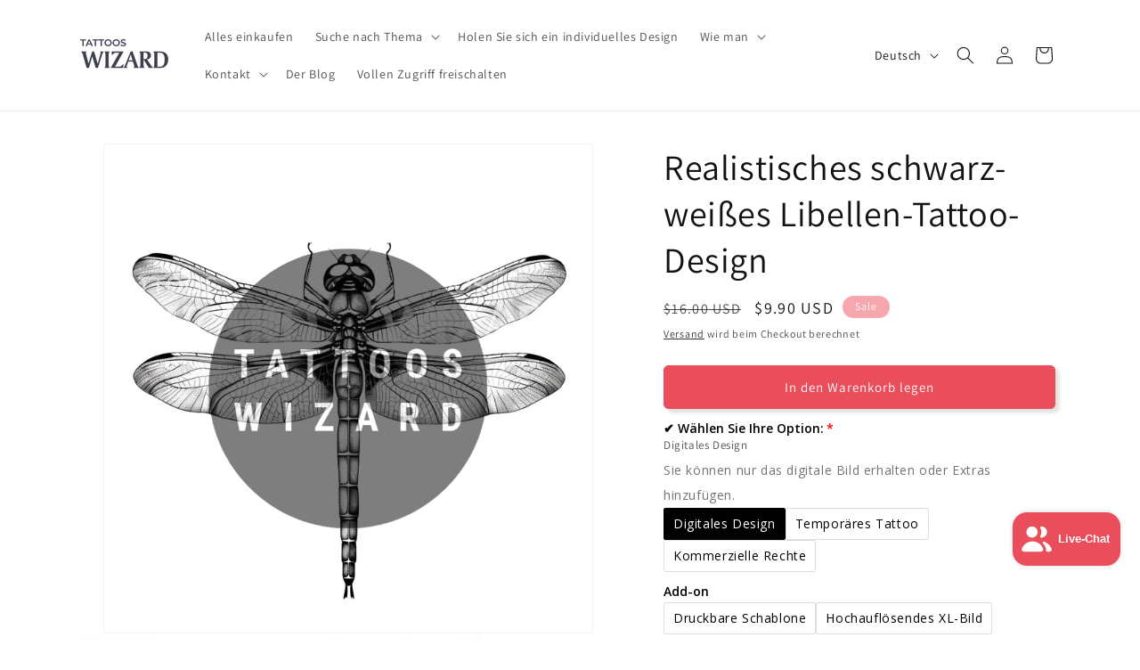

--- FILE ---
content_type: text/javascript; charset=utf-8
request_url: https://designs.tattooswizard.com/de/products/option-set-938435-buttons-1.js
body_size: 1121
content:
{"id":15018248503676,"title":"Kommerzielle Lizenz","handle":"option-set-938435-buttons-1","description":"\u003cp\u003e\u003cstrong\u003eACHTUNG: \u003c\/strong\u003eErwerben Sie dieses Produkt nicht einzeln. \u003c\/p\u003e\n\u003cp\u003eEs sollte als Zusatz für ein Design in Ihren Warenkorb gelegt werden. \u003c\/p\u003e\n\u003cp\u003e \u003c\/p\u003e\n\u003cp style=\"text-align: center;\"\u003e\u003cstrong\u003eInformationen zu diesem Produkt\u003c\/strong\u003e\u003c\/p\u003e\n\u003cp style=\"text-align: left;\"\u003eUnsere \u003cstrong\u003eKommerzielle Lizenz\u003c\/strong\u003e wurde für diejenigen erstellt, die unsere Designs außerhalb der persönlichen Nutzung verwenden möchten.\u003c\/p\u003e\n\u003cp\u003e\u003cmeta charset=\"utf-8\"\u003eEs ermöglicht Ihnen, jedes Bild als Logo, auf einem T-Shirt, als Teil eines Buches, als Druck oder für jeden anderen kommerziellen Zweck, den Sie im Sinn haben, zu verwenden.\u003c\/p\u003e\n\u003cp style=\"text-align: center;\"\u003e\u003cstrong\u003e\u003cbr\u003eWie benutzt man\u003c\/strong\u003e\u003c\/p\u003e\n\u003cp\u003eFügen Sie dieses Produkt einfach Ihrem Warenkorb zusammen mit den Designs Ihrer Wahl hinzu.\u003c\/p\u003e\n\u003cp\u003eSobald Sie sie zusammen kaufen, wird unser System die Bilder senden und wir erstellen eine interne kommerzielle Lizenz für dieses Produkt. Sie sind dann berechtigt, Ihre ausgewählten Designs zu verwenden und zu reproduzieren.\u003c\/p\u003e\n\u003cp style=\"text-align: center;\"\u003e\u003cmeta charset=\"utf-8\"\u003e\u003cstrong\u003eMehr als ein Design\u003c\/strong\u003e\u003c\/p\u003e\n\u003cp\u003eSie können eine kommerzielle Lizenz für so viele Designs erwerben, wie Sie möchten.\u003c\/p\u003e\n\u003cp\u003eStellen Sie einfach sicher, dass Sie für jedes Design in Ihrem Einkaufswagen eine kommerzielle Lizenz hinzufügen.\u003c\/p\u003e\n\u003cp style=\"text-align: center;\"\u003e\u003cstrong\u003e\u003cbr\u003eWas Sie bekommen\u003c\/strong\u003e\u003c\/p\u003e\n\u003cul\u003e\n\u003cli\u003e\n\u003cstrong\u003eVollständige Rechte\u003c\/strong\u003e zur Nutzung eines unserer Tattoo-Designs für kommerzielle Zwecke.\u003c\/li\u003e\n\u003cli\u003e\n\u003cstrong\u003eUnbegrenzte Vervielfältigung\u003c\/strong\u003e: Wenden Sie die Designs auf Produkte wie Bekleidung, Branding, Logos, Websites und Objekte an.\u003c\/li\u003e\n\u003c\/ul\u003e\n\u003cp style=\"text-align: center;\"\u003e\u003cstrong\u003e\u003cbr\u003ePerfekt für\u003c\/strong\u003e\u003c\/p\u003e\n\u003cul\u003e\n\u003cli\u003e\n\u003cstrong\u003eUnternehmer\u003c\/strong\u003e: Integrieren Sie einzigartige Designs in Ihre Produktlinie, von Kleidung bis zu Accessoires.\u003c\/li\u003e\n\u003cli\u003e\n\u003cstrong\u003eMarken\u003c\/strong\u003e: Verbessern Sie Ihre Markenidentität mit exklusiver Tattoo-Kunst.\u003c\/li\u003e\n\u003cli\u003e\n\u003cstrong\u003eSchöpfer\u003c\/strong\u003e: Verwenden Sie diese Designs in Ihren digitalen oder physischen Projekten, um herauszustechen.\u003c\/li\u003e\n\u003c\/ul\u003e\n\u003cp style=\"text-align: center;\"\u003e\u003cstrong\u003e\u003cbr\u003eWarum diese Lizenz wählen?\u003c\/strong\u003e\u003c\/p\u003e\n\u003cul\u003e\n\u003cli\u003e\n\u003cstrong\u003eVielseitigkeit\u003c\/strong\u003e: Egal, ob Sie Merchandise, Branding-Materialien oder digitale Inhalte erstellen, diese Lizenz gibt Ihnen die Freiheit zu innovieren.\u003c\/li\u003e\n\u003cli\u003e\n\u003cstrong\u003eExklusive Kunst\u003c\/strong\u003e: Meine Designs sind mit Leidenschaft und Kreativität gefertigt und bieten Ihnen etwas wirklich Einzigartiges.\u003c\/li\u003e\n\u003c\/ul\u003e\n\u003cp style=\"text-align: center;\"\u003e\u003cstrong\u003e\u003cbr\u003eWichtige Details\u003c\/strong\u003e\u003c\/p\u003e\n\u003cul\u003e\n\u003cli\u003eDiese Lizenz ist nur für \u003cstrong\u003ekommerzielle Nutzung\u003c\/strong\u003e vorgesehen. Sie gewährt kein Eigentum an den Designs.\u003c\/li\u003e\n\u003cli\u003eDie Lizenz ist \u003cstrong\u003enicht übertragbar\u003c\/strong\u003e auf andere Unternehmen.\u003c\/li\u003e\n\u003c\/ul\u003e\n\u003cp\u003eBringen Sie Ihre Projekte mit unseren exklusiven Tattoo-Designs auf die nächste Stufe – vollständig lizenziert für kommerziellen Erfolg!\u003c\/p\u003e","published_at":"2025-02-07T00:16:56+01:00","created_at":"2025-02-06T22:09:55+01:00","vendor":"Tattoos Wizard Designs","type":"Digitales","tags":["globo-product-options","option-set-938435-buttons-1"],"price":6900,"price_min":6900,"price_max":6900,"available":true,"price_varies":false,"compare_at_price":null,"compare_at_price_min":0,"compare_at_price_max":0,"compare_at_price_varies":false,"variants":[{"id":54930084987260,"title":"Vollständige kommerzielle Rechte","option1":"Vollständige kommerzielle Rechte","option2":null,"option3":null,"sku":"commercial-license","requires_shipping":false,"taxable":true,"featured_image":{"id":74967177494908,"product_id":15018248503676,"position":1,"created_at":"2025-06-21T07:08:40+02:00","updated_at":"2025-06-21T07:08:52+02:00","alt":null,"width":1024,"height":1536,"src":"https:\/\/cdn.shopify.com\/s\/files\/1\/0746\/8135\/2488\/files\/TW__commercial-license.png?v=1750482532","variant_ids":[54930084987260]},"available":true,"name":"Kommerzielle Lizenz - Vollständige kommerzielle Rechte","public_title":"Vollständige kommerzielle Rechte","options":["Vollständige kommerzielle Rechte"],"price":6900,"weight":0,"compare_at_price":null,"inventory_management":null,"barcode":null,"featured_media":{"alt":null,"id":65122054799740,"position":1,"preview_image":{"aspect_ratio":0.667,"height":1536,"width":1024,"src":"https:\/\/cdn.shopify.com\/s\/files\/1\/0746\/8135\/2488\/files\/TW__commercial-license.png?v=1750482532"}},"requires_selling_plan":false,"selling_plan_allocations":[]}],"images":["\/\/cdn.shopify.com\/s\/files\/1\/0746\/8135\/2488\/files\/TW__commercial-license.png?v=1750482532"],"featured_image":"\/\/cdn.shopify.com\/s\/files\/1\/0746\/8135\/2488\/files\/TW__commercial-license.png?v=1750482532","options":[{"name":"Kommerzielle Lizenz","position":1,"values":["Vollständige kommerzielle Rechte"]}],"url":"\/de\/products\/option-set-938435-buttons-1","media":[{"alt":null,"id":65122054799740,"position":1,"preview_image":{"aspect_ratio":0.667,"height":1536,"width":1024,"src":"https:\/\/cdn.shopify.com\/s\/files\/1\/0746\/8135\/2488\/files\/TW__commercial-license.png?v=1750482532"},"aspect_ratio":0.667,"height":1536,"media_type":"image","src":"https:\/\/cdn.shopify.com\/s\/files\/1\/0746\/8135\/2488\/files\/TW__commercial-license.png?v=1750482532","width":1024}],"requires_selling_plan":false,"selling_plan_groups":[]}

--- FILE ---
content_type: text/javascript; charset=utf-8
request_url: https://designs.tattooswizard.com/de/products/option-set-938435-buttons-2.js
body_size: 1918
content:
{"id":15015824949628,"title":"Tattoo-Größe","handle":"option-set-938435-buttons-2","description":"\u003cp\u003e\u003cstrong\u003eACHTUNG: \u003c\/strong\u003eErwerben Sie dieses Produkt nicht einzeln. \u003c\/p\u003e\n\u003cp\u003eEs sollte als Zusatz für ein Design in Ihren Warenkorb gelegt werden. \u003c\/p\u003e\n\u003cp\u003e \u003c\/p\u003e\n\u003cp style=\"text-align: center;\"\u003e\u003cstrong\u003eWählen Sie Ihr Design\u003c\/strong\u003e\u003c\/p\u003e\n\u003cp\u003e\u003cmeta charset=\"utf-8\"\u003eNachdem Sie Ihr Design in den Warenkorb gelegt haben, können Sie auch das temporäre Tattoo als Zusatz hinzufügen, um Ihr gewähltes Design als temporäres Tattoo zu erhalten.\u003cbr\u003e\u003cbr\u003e\u003c\/p\u003e\n\u003cp\u003eSie wählen mehrere Größen \u003cmeta charset=\"utf-8\"\u003eund erwerbe so viele temporäre Tattoos, wie du möchtest.\u003c\/p\u003e\n\u003cp\u003e \u003c\/p\u003e\n\u003cp style=\"text-align: center;\"\u003e\u003cstrong\u003eGrößen\u003c\/strong\u003e\u003c\/p\u003e\n\u003cp\u003e\u003cspan\u003e\u003cstrong\u003e\u003cem\u003eKlein\u003c\/em\u003e\u003c\/strong\u003e: 2x3\" | 5x8cm\u003c\/span\u003e\u003c\/p\u003e\n\u003cp\u003e\u003cspan\u003e\u003cstrong\u003e\u003cem\u003eMedium\u003c\/em\u003e\u003c\/strong\u003e: \u003cmeta charset=\"utf-8\"\u003e3x4 Zoll |  \u003cmeta charset=\"utf-8\"\u003e8x10cm\u003c\/span\u003e\u003c\/p\u003e\n\u003cp\u003e\u003cspan\u003e\u003cem\u003e\u003cstrong\u003eGroß\u003c\/strong\u003e\u003c\/em\u003e: \u003cmeta charset=\"utf-8\"\u003e4 x 6 Zoll |  10x15cm\u003c\/span\u003e\u003c\/p\u003e\n\u003cp\u003e \u003c\/p\u003e\n\u003cp style=\"text-align: center;\"\u003e\u003cstrong\u003eWas Sie erhalten\u003c\/strong\u003e\u003c\/p\u003e\n\u003cp style=\"text-align: left;\"\u003eWenn Sie ein Design von unserer Website ausgewählt haben, verwenden wir dieses Design, um Ihr temporäres Tattoo zu erstellen. \u003c\/p\u003e\n\u003cp style=\"text-align: left;\"\u003e \u003c\/p\u003e\n\u003cp style=\"text-align: center;\"\u003e\u003cstrong\u003eKann ich mehr als ein temporäres Tattoo hinzufügen?\u003c\/strong\u003e\u003c\/p\u003e\n\u003cp style=\"text-align: left;\"\u003eJa. Wenn Sie mehr als 1 temporäres Tattoo hinzufügen, aber nur ein Design, drucken wir das gleiche Design für Ihre temporären Tattoos. \u003c\/p\u003e\n\u003cp style=\"text-align: left;\"\u003eWenn Sie mehr als 1 temporäres Tattoo und mehr als 1 Design hinzufügen, drucken wir für jedes Design eines. \u003c\/p\u003e\n\u003cp style=\"text-align: left;\"\u003eWenn Sie andere Größen und Mengen wünschen, können Sie gerne kaufen, und wir werden Sie später kontaktieren, um zu klären, was gedruckt werden soll.\u003c\/p\u003e\n\u003cp style=\"text-align: left;\"\u003e \u003c\/p\u003e\n\u003cp style=\"text-align: center;\"\u003e\u003cstrong\u003eZum Warenkorb hinzufügen\u003c\/strong\u003e\u003c\/p\u003e\n\u003cp style=\"text-align: left;\"\u003eSie sollten für jedes Design, das Sie in ein temporäres Tattoo umwandeln möchten, ein temporäres Tattoo in den Warenkorb legen.\u003c\/p\u003e\n\u003cp style=\"text-align: left;\"\u003eSobald Sie kaufen, werden wir Sie per E-Mail kontaktieren, um zu klären, welches Design zu jeder temporären Tattoo-Größe gehört, bevor wir sie drucken, falls es notwendig ist.\u003c\/p\u003e\n\u003cp style=\"text-align: left;\"\u003e \u003c\/p\u003e\n\u003cp style=\"text-align: center;\"\u003e\u003cstrong\u003eAnwendungsanleitung\u003c\/strong\u003e\u003c\/p\u003e\n\u003cp\u003e\u003cem\u003e\u003cstrong\u003e1. - Bestellen Sie in Ihrer gewünschten Größe\u003c\/strong\u003e\u003c\/em\u003e\u003c\/p\u003e\n\u003cp\u003eWenn Sie mehr als ein Design in Ihrem Warenkorb haben, werden wir per E-Mail klären, welches Design zu welcher Größe gehört.\u003c\/p\u003e\n\u003cp\u003e \u003c\/p\u003e\n\u003cp\u003e\u003cem\u003e\u003cstrong\u003e2. - Bereiten Sie sich auf die Anwendung vor\u003c\/strong\u003e\u003c\/em\u003e\u003c\/p\u003e\n\u003cp\u003eEntfernen Sie das temporäre Tattoo und legen Sie die klebrige Oberfläche auf Ihre trockene Haut. Befeuchten Sie es mit einem Schwamm oder einem Taschentuch für 20 Sekunden.\u003c\/p\u003e\n\u003cp\u003e\u003cbr\u003e\u003c\/p\u003e\n\u003cp\u003e\u003cem\u003e\u003cstrong\u003e3. - Genießen Sie bis zu 72 Stunden\u003c\/strong\u003e\u003c\/em\u003e\u003c\/p\u003e\n\u003cp\u003eEntfernen Sie den Aufkleber und trocknen Sie Ihre Haut.\u003c\/p\u003e\n\u003cp\u003eIhr neues Tattoo ist fertig und Sie können es bis zu 72 Stunden genießen.\u003c\/p\u003e\n\u003cp\u003eVorsicht, da es leicht abgehen kann, wenn es während der Dusche mit Wasser in Kontakt kommt.\u003c\/p\u003e\n\u003cp\u003e\u003cbr\u003e\u003c\/p\u003e\n\u003cp\u003e\u003cstrong\u003eEntfernen\u003c\/strong\u003e: Reiben Sie es unter fließendem Wasser oder tragen Sie Alkohol auf.\u003c\/p\u003e","published_at":"2025-02-06T01:35:52+01:00","created_at":"2025-02-06T01:35:51+01:00","vendor":"TattoosWizard","type":"Körperlich","tags":["globo-product-options","option-set-938435-buttons-2"],"price":990,"price_min":990,"price_max":1990,"available":true,"price_varies":true,"compare_at_price":null,"compare_at_price_min":0,"compare_at_price_max":0,"compare_at_price_varies":false,"variants":[{"id":54926522614140,"title":"Klein (2x3\" |  5x8cm)","option1":"Klein (2x3\" |  5x8cm)","option2":null,"option3":null,"sku":"tattoo-size","requires_shipping":true,"taxable":true,"featured_image":{"id":72915264799100,"product_id":15015824949628,"position":6,"created_at":"2025-02-06T23:18:27+01:00","updated_at":"2025-02-08T17:16:20+01:00","alt":null,"width":1000,"height":1000,"src":"https:\/\/cdn.shopify.com\/s\/files\/1\/0746\/8135\/2488\/files\/1_f6b9476b-71e4-4c8c-bc08-e8eca1716721.png?v=1739031380","variant_ids":[54926522614140]},"available":true,"name":"Tattoo-Größe - Klein (2x3\" |  5x8cm)","public_title":"Klein (2x3\" |  5x8cm)","options":["Klein (2x3\" |  5x8cm)"],"price":990,"weight":200,"compare_at_price":null,"inventory_management":null,"barcode":null,"featured_media":{"alt":null,"id":63859200459132,"position":6,"preview_image":{"aspect_ratio":1.0,"height":1000,"width":1000,"src":"https:\/\/cdn.shopify.com\/s\/files\/1\/0746\/8135\/2488\/files\/1_f6b9476b-71e4-4c8c-bc08-e8eca1716721.png?v=1739031380"}},"requires_selling_plan":false,"selling_plan_allocations":[]},{"id":54926522646908,"title":"Mittel (3x4 Zoll) |  8x10cm)","option1":"Mittel (3x4 Zoll) |  8x10cm)","option2":null,"option3":null,"sku":null,"requires_shipping":true,"taxable":true,"featured_image":{"id":72915257885052,"product_id":15015824949628,"position":7,"created_at":"2025-02-06T23:16:54+01:00","updated_at":"2025-02-08T17:16:20+01:00","alt":null,"width":1000,"height":1000,"src":"https:\/\/cdn.shopify.com\/s\/files\/1\/0746\/8135\/2488\/files\/2_576b5c2a-ed8e-4f4e-9268-9b3feeeb7e9d.png?v=1739031380","variant_ids":[54926522646908]},"available":true,"name":"Tattoo-Größe - Mittel (3x4 Zoll) |  8x10cm)","public_title":"Mittel (3x4 Zoll) |  8x10cm)","options":["Mittel (3x4 Zoll) |  8x10cm)"],"price":1490,"weight":200,"compare_at_price":null,"inventory_management":null,"barcode":null,"featured_media":{"alt":null,"id":63859195478396,"position":7,"preview_image":{"aspect_ratio":1.0,"height":1000,"width":1000,"src":"https:\/\/cdn.shopify.com\/s\/files\/1\/0746\/8135\/2488\/files\/2_576b5c2a-ed8e-4f4e-9268-9b3feeeb7e9d.png?v=1739031380"}},"requires_selling_plan":false,"selling_plan_allocations":[]},{"id":54926522679676,"title":"Groß (4x6\" |  10x15cm)","option1":"Groß (4x6\" |  10x15cm)","option2":null,"option3":null,"sku":null,"requires_shipping":true,"taxable":true,"featured_image":{"id":72915231670652,"product_id":15015824949628,"position":8,"created_at":"2025-02-06T23:11:38+01:00","updated_at":"2025-02-08T17:16:20+01:00","alt":null,"width":1000,"height":1000,"src":"https:\/\/cdn.shopify.com\/s\/files\/1\/0746\/8135\/2488\/files\/3_0436df7d-043d-4ce1-8dcf-21e7154cfe01.png?v=1739031380","variant_ids":[54926522679676]},"available":true,"name":"Tattoo-Größe - Groß (4x6\" |  10x15cm)","public_title":"Groß (4x6\" |  10x15cm)","options":["Groß (4x6\" |  10x15cm)"],"price":1990,"weight":200,"compare_at_price":null,"inventory_management":null,"barcode":null,"featured_media":{"alt":null,"id":63859176538492,"position":8,"preview_image":{"aspect_ratio":1.0,"height":1000,"width":1000,"src":"https:\/\/cdn.shopify.com\/s\/files\/1\/0746\/8135\/2488\/files\/3_0436df7d-043d-4ce1-8dcf-21e7154cfe01.png?v=1739031380"}},"requires_selling_plan":false,"selling_plan_allocations":[]}],"images":["\/\/cdn.shopify.com\/s\/files\/1\/0746\/8135\/2488\/files\/1_4086f794-1594-4e94-b2a3-da3d155a9f28.jpg?v=1739031379","\/\/cdn.shopify.com\/s\/files\/1\/0746\/8135\/2488\/files\/2_3757a6c7-65f7-4eff-bef9-dd118fd4fb52.png?v=1739031379","\/\/cdn.shopify.com\/s\/files\/1\/0746\/8135\/2488\/files\/3_702f3cdd-f873-4ac5-8eb2-62a7a96ce9b7.png?v=1739031379","\/\/cdn.shopify.com\/s\/files\/1\/0746\/8135\/2488\/files\/4_4f9c8fbc-fadc-4d7a-bd0b-fc116bd20ee7.png?v=1739031379","\/\/cdn.shopify.com\/s\/files\/1\/0746\/8135\/2488\/files\/5_2f7783f9-3914-417e-9080-ad58435e5a53.png?v=1739031379","\/\/cdn.shopify.com\/s\/files\/1\/0746\/8135\/2488\/files\/1_f6b9476b-71e4-4c8c-bc08-e8eca1716721.png?v=1739031380","\/\/cdn.shopify.com\/s\/files\/1\/0746\/8135\/2488\/files\/2_576b5c2a-ed8e-4f4e-9268-9b3feeeb7e9d.png?v=1739031380","\/\/cdn.shopify.com\/s\/files\/1\/0746\/8135\/2488\/files\/3_0436df7d-043d-4ce1-8dcf-21e7154cfe01.png?v=1739031380"],"featured_image":"\/\/cdn.shopify.com\/s\/files\/1\/0746\/8135\/2488\/files\/1_4086f794-1594-4e94-b2a3-da3d155a9f28.jpg?v=1739031379","options":[{"name":"Größe des temporären Tattoos","position":1,"values":["Klein (2x3\" |  5x8cm)","Mittel (3x4 Zoll) |  8x10cm)","Groß (4x6\" |  10x15cm)"]}],"url":"\/de\/products\/option-set-938435-buttons-2","media":[{"alt":"Tattoo Size","id":63851359043964,"position":1,"preview_image":{"aspect_ratio":1.0,"height":1000,"width":1000,"src":"https:\/\/cdn.shopify.com\/s\/files\/1\/0746\/8135\/2488\/files\/1_4086f794-1594-4e94-b2a3-da3d155a9f28.jpg?v=1739031379"},"aspect_ratio":1.0,"height":1000,"media_type":"image","src":"https:\/\/cdn.shopify.com\/s\/files\/1\/0746\/8135\/2488\/files\/1_4086f794-1594-4e94-b2a3-da3d155a9f28.jpg?v=1739031379","width":1000},{"alt":null,"id":63859454116220,"position":2,"preview_image":{"aspect_ratio":1.0,"height":1000,"width":1000,"src":"https:\/\/cdn.shopify.com\/s\/files\/1\/0746\/8135\/2488\/files\/2_3757a6c7-65f7-4eff-bef9-dd118fd4fb52.png?v=1739031379"},"aspect_ratio":1.0,"height":1000,"media_type":"image","src":"https:\/\/cdn.shopify.com\/s\/files\/1\/0746\/8135\/2488\/files\/2_3757a6c7-65f7-4eff-bef9-dd118fd4fb52.png?v=1739031379","width":1000},{"alt":null,"id":63859454214524,"position":3,"preview_image":{"aspect_ratio":1.0,"height":1000,"width":1000,"src":"https:\/\/cdn.shopify.com\/s\/files\/1\/0746\/8135\/2488\/files\/3_702f3cdd-f873-4ac5-8eb2-62a7a96ce9b7.png?v=1739031379"},"aspect_ratio":1.0,"height":1000,"media_type":"image","src":"https:\/\/cdn.shopify.com\/s\/files\/1\/0746\/8135\/2488\/files\/3_702f3cdd-f873-4ac5-8eb2-62a7a96ce9b7.png?v=1739031379","width":1000},{"alt":null,"id":63859454247292,"position":4,"preview_image":{"aspect_ratio":1.0,"height":1000,"width":1000,"src":"https:\/\/cdn.shopify.com\/s\/files\/1\/0746\/8135\/2488\/files\/4_4f9c8fbc-fadc-4d7a-bd0b-fc116bd20ee7.png?v=1739031379"},"aspect_ratio":1.0,"height":1000,"media_type":"image","src":"https:\/\/cdn.shopify.com\/s\/files\/1\/0746\/8135\/2488\/files\/4_4f9c8fbc-fadc-4d7a-bd0b-fc116bd20ee7.png?v=1739031379","width":1000},{"alt":null,"id":63859454148988,"position":5,"preview_image":{"aspect_ratio":1.0,"height":1000,"width":1000,"src":"https:\/\/cdn.shopify.com\/s\/files\/1\/0746\/8135\/2488\/files\/5_2f7783f9-3914-417e-9080-ad58435e5a53.png?v=1739031379"},"aspect_ratio":1.0,"height":1000,"media_type":"image","src":"https:\/\/cdn.shopify.com\/s\/files\/1\/0746\/8135\/2488\/files\/5_2f7783f9-3914-417e-9080-ad58435e5a53.png?v=1739031379","width":1000},{"alt":null,"id":63859200459132,"position":6,"preview_image":{"aspect_ratio":1.0,"height":1000,"width":1000,"src":"https:\/\/cdn.shopify.com\/s\/files\/1\/0746\/8135\/2488\/files\/1_f6b9476b-71e4-4c8c-bc08-e8eca1716721.png?v=1739031380"},"aspect_ratio":1.0,"height":1000,"media_type":"image","src":"https:\/\/cdn.shopify.com\/s\/files\/1\/0746\/8135\/2488\/files\/1_f6b9476b-71e4-4c8c-bc08-e8eca1716721.png?v=1739031380","width":1000},{"alt":null,"id":63859195478396,"position":7,"preview_image":{"aspect_ratio":1.0,"height":1000,"width":1000,"src":"https:\/\/cdn.shopify.com\/s\/files\/1\/0746\/8135\/2488\/files\/2_576b5c2a-ed8e-4f4e-9268-9b3feeeb7e9d.png?v=1739031380"},"aspect_ratio":1.0,"height":1000,"media_type":"image","src":"https:\/\/cdn.shopify.com\/s\/files\/1\/0746\/8135\/2488\/files\/2_576b5c2a-ed8e-4f4e-9268-9b3feeeb7e9d.png?v=1739031380","width":1000},{"alt":null,"id":63859176538492,"position":8,"preview_image":{"aspect_ratio":1.0,"height":1000,"width":1000,"src":"https:\/\/cdn.shopify.com\/s\/files\/1\/0746\/8135\/2488\/files\/3_0436df7d-043d-4ce1-8dcf-21e7154cfe01.png?v=1739031380"},"aspect_ratio":1.0,"height":1000,"media_type":"image","src":"https:\/\/cdn.shopify.com\/s\/files\/1\/0746\/8135\/2488\/files\/3_0436df7d-043d-4ce1-8dcf-21e7154cfe01.png?v=1739031380","width":1000}],"requires_selling_plan":false,"selling_plan_groups":[]}

--- FILE ---
content_type: text/javascript; charset=utf-8
request_url: https://designs.tattooswizard.com/de/products/exclusive-buy-out.js
body_size: 478
content:
{"id":15407372370300,"title":"Exklusiver Aufkauf","handle":"exclusive-buy-out","description":"\u003cp\u003e\u003cstrong\u003eACHTUNG: \u003c\/strong\u003eErwerben Sie dieses Produkt nicht einzeln. \u003c\/p\u003e\n\u003cp\u003eSie sollte als Zusatz zu einem Design Ihrem Warenkorb hinzugefügt werden. \u003c\/p\u003e\n\u003cp\u003e \u003c\/p\u003e\n\u003cp style=\"text-align: center;\"\u003e\u003cstrong\u003eÜber dieses Produkt\u003c\/strong\u003e\u003c\/p\u003e\n\u003cp\u003eUnsere E\u003cstrong\u003exclusive Buy-Out\u003c\/strong\u003e-Option richtet sich an Kunden, die ein Design vollständig besitzen möchten. Keine Verlängerungen, keine zukünftigen Lizenzgebühren.\u003c\/p\u003e\n\u003cp\u003e\u003cbr\u003eNach dem Kauf wird das Kunstwerk dauerhaft aus unserem Shop entfernt und das volle Urheberrecht auf Sie übertragen. Verwenden Sie es uneingeschränkt auf Produkten, für Branding, Verpackungen oder überall sonst, ohne Einschränkungen oder Namensnennung.\u003c\/p\u003e\n\u003cp\u003e \u003c\/p\u003e\n\u003cp style=\"text-align: center;\"\u003e\u003cstrong\u003eAnwendung\u003c\/strong\u003e\u003c\/p\u003e\n\u003cp\u003eFügen Sie den Exklusiv-Kauf zu Ihrem Warenkorb hinzu, zusammen mit dem Design, das Sie besitzen möchten.\u003cbr\u003eSchließen Sie den Kauf ab und innerhalb von 48 Stunden erhalten Sie:\u003c\/p\u003e\n\u003col\u003e\n\u003cli\u003eDie originalen hochauflösenden Dateien.\u003c\/li\u003e\n\u003cli\u003eEin unterzeichneter Urheberrechtsübertragungsvertrag und ein Eigentumszertifikat.\u003c\/li\u003e\n\u003cli\u003eBestätigung, dass das Design aus dem Verkauf genommen wurde und nun ausschließlich Ihnen gehört.\u003c\/li\u003e\n\u003c\/ol\u003e\n\u003cp\u003eDanach besitzen Sie die alleinigen, lebenslangen Rechte, das Kunstwerk zu reproduzieren, zu verändern oder weiterzuverkaufen, wie Sie es wünschen.\u003c\/p\u003e","published_at":"2025-06-27T16:06:04+02:00","created_at":"2025-06-27T16:06:02+02:00","vendor":"Tattoos Wizard Designs","type":"Digital","tags":[],"price":35900,"price_min":35900,"price_max":35900,"available":true,"price_varies":false,"compare_at_price":null,"compare_at_price_min":0,"compare_at_price_max":0,"compare_at_price_varies":false,"variants":[{"id":55493251957116,"title":"Default Title","option1":"Default Title","option2":null,"option3":null,"sku":"","requires_shipping":false,"taxable":true,"featured_image":null,"available":true,"name":"Exklusiver Aufkauf","public_title":null,"options":["Default Title"],"price":35900,"weight":0,"compare_at_price":null,"inventory_management":null,"barcode":"","requires_selling_plan":false,"selling_plan_allocations":[]}],"images":["\/\/cdn.shopify.com\/s\/files\/1\/0746\/8135\/2488\/files\/TW__buy-outright.png?v=1751033152"],"featured_image":"\/\/cdn.shopify.com\/s\/files\/1\/0746\/8135\/2488\/files\/TW__buy-outright.png?v=1751033152","options":[{"name":"Title","position":1,"values":["Default Title"]}],"url":"\/de\/products\/exclusive-buy-out","media":[{"alt":null,"id":65171628327292,"position":1,"preview_image":{"aspect_ratio":0.667,"height":1536,"width":1024,"src":"https:\/\/cdn.shopify.com\/s\/files\/1\/0746\/8135\/2488\/files\/TW__buy-outright.png?v=1751033152"},"aspect_ratio":0.667,"height":1536,"media_type":"image","src":"https:\/\/cdn.shopify.com\/s\/files\/1\/0746\/8135\/2488\/files\/TW__buy-outright.png?v=1751033152","width":1024}],"requires_selling_plan":false,"selling_plan_groups":[]}

--- FILE ---
content_type: text/javascript; charset=utf-8
request_url: https://designs.tattooswizard.com/de/products/printable-stencil.js
body_size: 746
content:
{"id":15392139346300,"title":"Druckbare Schablone","handle":"printable-stencil","description":"\u003cp\u003e\u003cstrong\u003eACHTUNG: \u003c\/strong\u003eErwerben Sie dieses Produkt nicht einzeln. \u003c\/p\u003e\n\u003cp\u003eSie sollte als Zusatz zu einem Design Ihrem Warenkorb hinzugefügt werden. \u003c\/p\u003e\n\u003cp\u003e \u003c\/p\u003e\n\u003cp style=\"text-align: center;\"\u003e\u003cstrong\u003eÜber dieses Produkt\u003c\/strong\u003e\u003c\/p\u003e\n\u003cp\u003eUnsere \u003cstrong\u003eDruckbare Schablone\u003c\/strong\u003e ist eine einzelne, hochauflösende PNG-Datei der klaren Linienzeichnung, bereit für jeden Drucker. Sie kann ohne Qualitätsverlust vergrößert oder verkleinert werden und bietet Ihnen eine scharfe Kontur für eine präzise Übertragung.\u003c\/p\u003e\n\u003cp\u003eDies ist nur ein digitales Produkt. Laden Sie es sofort nach dem Kauf herunter und bewahren Sie es für den persönlichen Tattoo-Gebrauch auf, wann immer Sie bereit sind, zu stechen.\u003c\/p\u003e\n\u003cp\u003e \u003c\/p\u003e\n\u003cp style=\"text-align: center;\"\u003e\u003cstrong\u003eAnwendung\u003c\/strong\u003e\u003c\/p\u003e\n\u003cp\u003eFügen Sie die druckbare Schablone zusammen mit dem Tattoo-Design, das Sie lieben, Ihrem Warenkorb hinzu. Schließen Sie den Kauf ab, und der Download-Link wird innerhalb von Minuten in Ihrem Posteingang landen.\u003c\/p\u003e\n\u003cp\u003eÖffnen Sie die PNG-Datei, passen Sie bei Bedarf die Druckgröße an und spiegeln Sie sie horizontal, falls Ihr Drucker nicht automatisch spiegelt. Drucken Sie auf Tattoo-Transferpapier (oder senden Sie die Datei direkt an Ihren Künstler), tragen Sie sie auf, und Sie sind bereit für Ihre Sitzung.\u003c\/p\u003e","published_at":"2025-12-04T20:07:11+01:00","created_at":"2025-06-21T07:08:19+02:00","vendor":"Tattoos Wizard Designs","type":"Digital","tags":[],"price":499,"price_min":499,"price_max":499,"available":true,"price_varies":false,"compare_at_price":null,"compare_at_price_min":0,"compare_at_price_max":0,"compare_at_price_varies":false,"variants":[{"id":55469669482876,"title":"Default Title","option1":"Default Title","option2":null,"option3":null,"sku":"","requires_shipping":false,"taxable":true,"featured_image":null,"available":true,"name":"Druckbare Schablone","public_title":null,"options":["Default Title"],"price":499,"weight":0,"compare_at_price":null,"inventory_management":null,"barcode":"","requires_selling_plan":false,"selling_plan_allocations":[]}],"images":["\/\/cdn.shopify.com\/s\/files\/1\/0746\/8135\/2488\/files\/TW__printable-stencil.png?v=1750482488"],"featured_image":"\/\/cdn.shopify.com\/s\/files\/1\/0746\/8135\/2488\/files\/TW__printable-stencil.png?v=1750482488","options":[{"name":"Title","position":1,"values":["Default Title"]}],"url":"\/de\/products\/printable-stencil","media":[{"alt":null,"id":65122048475516,"position":1,"preview_image":{"aspect_ratio":0.667,"height":1536,"width":1024,"src":"https:\/\/cdn.shopify.com\/s\/files\/1\/0746\/8135\/2488\/files\/TW__printable-stencil.png?v=1750482488"},"aspect_ratio":0.667,"height":1536,"media_type":"image","src":"https:\/\/cdn.shopify.com\/s\/files\/1\/0746\/8135\/2488\/files\/TW__printable-stencil.png?v=1750482488","width":1024}],"requires_selling_plan":false,"selling_plan_groups":[]}

--- FILE ---
content_type: text/javascript; charset=utf-8
request_url: https://designs.tattooswizard.com/de/products/high-res-image.js
body_size: 774
content:
{"id":15536010297724,"title":"Hochauflösendes Bild","handle":"high-res-image","description":"\u003cp\u003e\u003cstrong\u003eACHTUNG: \u003c\/strong\u003eErwerben Sie dieses Produkt nicht einzeln. \u003c\/p\u003e\n\u003cp\u003eSie sollte als Zusatz zu einem Design Ihrem Warenkorb hinzugefügt werden. \u003c\/p\u003e\n\u003cp\u003e \u003c\/p\u003e\n\u003cp style=\"text-align: center;\"\u003e\u003cstrong\u003eÜber dieses Produkt\u003c\/strong\u003e\u003c\/p\u003e\n\u003cp\u003eUnser \u003cstrong\u003eHigh-Res Image\u003c\/strong\u003e-Add-on bietet Ihnen eine zusätzliche Kopie Ihres gewählten Designs in hoher Auflösung, ideal für großformatige Drucke und detaillierte Bearbeitung. Sie erhalten eine zusätzliche PNG-Datei (transparenter Hintergrund), die mit 600 DPI für gestochen scharfe Ergebnisse bei größeren Größen vorbereitet ist.\u003c\/p\u003e\n\u003cp\u003eDies ist ein digitales Upgrade zum Standard-Download. Die persönliche Nutzung ist enthalten; fügen Sie unsere kommerzielle Lizenz hinzu, wenn Sie das Bild für geschäftliche Zwecke oder Produkte verwenden möchten.\u003c\/p\u003e\n\u003cp\u003e \u003c\/p\u003e\n\u003cp style=\"text-align: center;\"\u003e\u003cstrong\u003eAnwendung\u003c\/strong\u003e\u003c\/p\u003e\n\u003cp\u003eFügen Sie das hochauflösende Bild zusammen mit dem gewünschten Design Ihrem Warenkorb hinzu. Nach dem Kauf erhalten Sie per E-Mail beide Dateien zum Download: die Standard-PNG und die hochauflösende PNG.\u003c\/p\u003e\n\u003cp\u003eÖffnen Sie die hochauflösende Datei, legen Sie Ihre Druckgröße fest (100 % Skalierung empfohlen) und senden Sie sie an Ihren Drucker, Ihre Druckerei oder Ihren Künstler für saubere, scharfe Ergebnisse in größeren Abmessungen.\u003c\/p\u003e","published_at":"2025-12-04T20:07:05+01:00","created_at":"2025-08-27T20:47:39+02:00","vendor":"Tattoos Wizard Designs","type":"Digital","tags":[],"price":399,"price_min":399,"price_max":399,"available":true,"price_varies":false,"compare_at_price":null,"compare_at_price_min":0,"compare_at_price_max":0,"compare_at_price_varies":false,"variants":[{"id":55682410479996,"title":"Default Title","option1":"Default Title","option2":null,"option3":null,"sku":null,"requires_shipping":false,"taxable":true,"featured_image":null,"available":true,"name":"Hochauflösendes Bild","public_title":null,"options":["Default Title"],"price":399,"weight":0,"compare_at_price":null,"inventory_management":null,"barcode":"","requires_selling_plan":false,"selling_plan_allocations":[]}],"images":["\/\/cdn.shopify.com\/s\/files\/1\/0746\/8135\/2488\/files\/TW__high-res-image.png?v=1756320456"],"featured_image":"\/\/cdn.shopify.com\/s\/files\/1\/0746\/8135\/2488\/files\/TW__high-res-image.png?v=1756320456","options":[{"name":"Title","position":1,"values":["Default Title"]}],"url":"\/de\/products\/high-res-image","media":[{"alt":null,"id":65745399939452,"position":1,"preview_image":{"aspect_ratio":0.667,"height":1536,"width":1024,"src":"https:\/\/cdn.shopify.com\/s\/files\/1\/0746\/8135\/2488\/files\/TW__high-res-image.png?v=1756320456"},"aspect_ratio":0.667,"height":1536,"media_type":"image","src":"https:\/\/cdn.shopify.com\/s\/files\/1\/0746\/8135\/2488\/files\/TW__high-res-image.png?v=1756320456","width":1024}],"requires_selling_plan":false,"selling_plan_groups":[]}